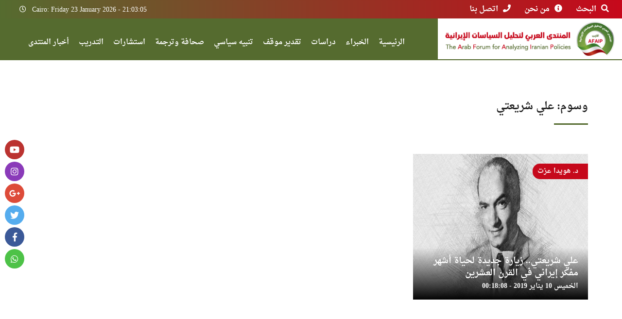

--- FILE ---
content_type: text/html; charset=UTF-8
request_url: https://afaip.com/tag/%D8%B9%D9%84%D9%8A-%D8%B4%D8%B1%D9%8A%D8%B9%D8%AA%D9%8A/
body_size: 10293
content:
<!doctype html><html dir="rtl" lang="ar"><head><meta charset="UTF-8"><meta name="viewport" content="width=device-width, initial-scale=1"><title> علي شريعتي Archives - المنتدى العربي لتحليل السياسات الإيرانية | AFAIP</title><link rel="stylesheet" href="https://afaip.com/wp-content/cache/autoptimize/css/autoptimize_single_e8d779ac0950a117960bd24d77c6df27.css"><link rel="stylesheet" href="https://afaip.com/wp-content/cache/autoptimize/css/autoptimize_single_bf4e15804077581b3e434886d9ceac1f.css"><link rel="stylesheet" href="https://afaip.com/wp-content/cache/autoptimize/css/autoptimize_single_fba594148e514e9a222198e3b26091b3.css"><link rel="stylesheet" href="https://afaip.com/wp-content/cache/autoptimize/css/autoptimize_single_76e846bff5940af4a22e955350fb1093.css"><link rel="stylesheet" href="https://afaip.com/wp-content/cache/autoptimize/css/autoptimize_single_e6fd1a584496ffb8c67fc84c8548a1e8.css"><link rel="stylesheet" href="https://afaip.com/wp-content/cache/autoptimize/css/autoptimize_single_9e2e9bc5aa0fb0dfb1cf24aea22e5098.css"><link rel="stylesheet" href="https://afaip.com/wp-content/cache/autoptimize/css/autoptimize_single_878f0fdb7bb48b651223b0b6c35d3550.css"><link href="https://afaip.com/wp-content/themes/afaip-towebia/assets/images/favicon.png" rel="shortcut icon"><link href="https://afaip.com/wp-content/themes/afaip-towebia/assets/images/favicon.png" rel="apple-touch-icon-precomposed"><meta name='robots' content='index, follow, max-image-preview:large, max-snippet:-1, max-video-preview:-1' /><title>علي شريعتي Archives - المنتدى العربي لتحليل السياسات الإيرانية | AFAIP</title><link rel="canonical" href="https://afaip.com/tag/علي-شريعتي/" /><meta property="og:locale" content="ar_AR" /><meta property="og:type" content="article" /><meta property="og:title" content="علي شريعتي Archives - المنتدى العربي لتحليل السياسات الإيرانية | AFAIP" /><meta property="og:url" content="https://afaip.com/tag/علي-شريعتي/" /><meta property="og:site_name" content="المنتدى العربي لتحليل السياسات الإيرانية | AFAIP" /><meta name="twitter:card" content="summary_large_image" /><meta name="twitter:site" content="@AFAIP_" /> <script type="application/ld+json" class="yoast-schema-graph">{"@context":"https://schema.org","@graph":[{"@type":"CollectionPage","@id":"https://afaip.com/tag/%d8%b9%d9%84%d9%8a-%d8%b4%d8%b1%d9%8a%d8%b9%d8%aa%d9%8a/","url":"https://afaip.com/tag/%d8%b9%d9%84%d9%8a-%d8%b4%d8%b1%d9%8a%d8%b9%d8%aa%d9%8a/","name":"علي شريعتي Archives - المنتدى العربي لتحليل السياسات الإيرانية | AFAIP","isPartOf":{"@id":"https://afaip.com/#website"},"primaryImageOfPage":{"@id":"https://afaip.com/tag/%d8%b9%d9%84%d9%8a-%d8%b4%d8%b1%d9%8a%d8%b9%d8%aa%d9%8a/#primaryimage"},"image":{"@id":"https://afaip.com/tag/%d8%b9%d9%84%d9%8a-%d8%b4%d8%b1%d9%8a%d8%b9%d8%aa%d9%8a/#primaryimage"},"thumbnailUrl":"https://afaip.com/wp-content/uploads/2019/01/المفكر-الإيراني-علي-شريعتي.jpg","breadcrumb":{"@id":"https://afaip.com/tag/%d8%b9%d9%84%d9%8a-%d8%b4%d8%b1%d9%8a%d8%b9%d8%aa%d9%8a/#breadcrumb"},"inLanguage":"ar"},{"@type":"ImageObject","inLanguage":"ar","@id":"https://afaip.com/tag/%d8%b9%d9%84%d9%8a-%d8%b4%d8%b1%d9%8a%d8%b9%d8%aa%d9%8a/#primaryimage","url":"https://afaip.com/wp-content/uploads/2019/01/المفكر-الإيراني-علي-شريعتي.jpg","contentUrl":"https://afaip.com/wp-content/uploads/2019/01/المفكر-الإيراني-علي-شريعتي.jpg","width":754,"height":424},{"@type":"BreadcrumbList","@id":"https://afaip.com/tag/%d8%b9%d9%84%d9%8a-%d8%b4%d8%b1%d9%8a%d8%b9%d8%aa%d9%8a/#breadcrumb","itemListElement":[{"@type":"ListItem","position":1,"name":"Home","item":"https://afaip.com/"},{"@type":"ListItem","position":2,"name":"علي شريعتي"}]},{"@type":"WebSite","@id":"https://afaip.com/#website","url":"https://afaip.com/","name":"المنتدى العربي لتحليل السياسات الإيرانية | AFAIP","description":"منتدى متخصص في الشؤون الإيرانية يقوم عليه نخبة من خبراء التخصص في مصر والعالم العربي.","potentialAction":[{"@type":"SearchAction","target":{"@type":"EntryPoint","urlTemplate":"https://afaip.com/?s={search_term_string}"},"query-input":{"@type":"PropertyValueSpecification","valueRequired":true,"valueName":"search_term_string"}}],"inLanguage":"ar"}]}</script> <link rel='dns-prefetch' href='//static.addtoany.com' /><link rel='dns-prefetch' href='//js-eu1.hs-scripts.com' /><link rel="alternate" type="application/rss+xml" title="المنتدى العربي لتحليل السياسات الإيرانية | AFAIP &laquo; علي شريعتي خلاصة الوسوم" href="https://afaip.com/tag/%d8%b9%d9%84%d9%8a-%d8%b4%d8%b1%d9%8a%d8%b9%d8%aa%d9%8a/feed/" /> <script defer src="[data-uri]"></script> <style id='wp-emoji-styles-inline-css' type='text/css'>img.wp-smiley, img.emoji {
		display: inline !important;
		border: none !important;
		box-shadow: none !important;
		height: 1em !important;
		width: 1em !important;
		margin: 0 0.07em !important;
		vertical-align: -0.1em !important;
		background: none !important;
		padding: 0 !important;
	}</style><link rel='stylesheet' id='wp-block-library-rtl-css' href='https://afaip.com/wp-includes/css/dist/block-library/style-rtl.min.css?ver=6.5.7' type='text/css' media='all' /><style id='classic-theme-styles-inline-css' type='text/css'>/*! This file is auto-generated */
.wp-block-button__link{color:#fff;background-color:#32373c;border-radius:9999px;box-shadow:none;text-decoration:none;padding:calc(.667em + 2px) calc(1.333em + 2px);font-size:1.125em}.wp-block-file__button{background:#32373c;color:#fff;text-decoration:none}</style><style id='global-styles-inline-css' type='text/css'>body{--wp--preset--color--black: #000000;--wp--preset--color--cyan-bluish-gray: #abb8c3;--wp--preset--color--white: #ffffff;--wp--preset--color--pale-pink: #f78da7;--wp--preset--color--vivid-red: #cf2e2e;--wp--preset--color--luminous-vivid-orange: #ff6900;--wp--preset--color--luminous-vivid-amber: #fcb900;--wp--preset--color--light-green-cyan: #7bdcb5;--wp--preset--color--vivid-green-cyan: #00d084;--wp--preset--color--pale-cyan-blue: #8ed1fc;--wp--preset--color--vivid-cyan-blue: #0693e3;--wp--preset--color--vivid-purple: #9b51e0;--wp--preset--gradient--vivid-cyan-blue-to-vivid-purple: linear-gradient(135deg,rgba(6,147,227,1) 0%,rgb(155,81,224) 100%);--wp--preset--gradient--light-green-cyan-to-vivid-green-cyan: linear-gradient(135deg,rgb(122,220,180) 0%,rgb(0,208,130) 100%);--wp--preset--gradient--luminous-vivid-amber-to-luminous-vivid-orange: linear-gradient(135deg,rgba(252,185,0,1) 0%,rgba(255,105,0,1) 100%);--wp--preset--gradient--luminous-vivid-orange-to-vivid-red: linear-gradient(135deg,rgba(255,105,0,1) 0%,rgb(207,46,46) 100%);--wp--preset--gradient--very-light-gray-to-cyan-bluish-gray: linear-gradient(135deg,rgb(238,238,238) 0%,rgb(169,184,195) 100%);--wp--preset--gradient--cool-to-warm-spectrum: linear-gradient(135deg,rgb(74,234,220) 0%,rgb(151,120,209) 20%,rgb(207,42,186) 40%,rgb(238,44,130) 60%,rgb(251,105,98) 80%,rgb(254,248,76) 100%);--wp--preset--gradient--blush-light-purple: linear-gradient(135deg,rgb(255,206,236) 0%,rgb(152,150,240) 100%);--wp--preset--gradient--blush-bordeaux: linear-gradient(135deg,rgb(254,205,165) 0%,rgb(254,45,45) 50%,rgb(107,0,62) 100%);--wp--preset--gradient--luminous-dusk: linear-gradient(135deg,rgb(255,203,112) 0%,rgb(199,81,192) 50%,rgb(65,88,208) 100%);--wp--preset--gradient--pale-ocean: linear-gradient(135deg,rgb(255,245,203) 0%,rgb(182,227,212) 50%,rgb(51,167,181) 100%);--wp--preset--gradient--electric-grass: linear-gradient(135deg,rgb(202,248,128) 0%,rgb(113,206,126) 100%);--wp--preset--gradient--midnight: linear-gradient(135deg,rgb(2,3,129) 0%,rgb(40,116,252) 100%);--wp--preset--font-size--small: 13px;--wp--preset--font-size--medium: 20px;--wp--preset--font-size--large: 36px;--wp--preset--font-size--x-large: 42px;--wp--preset--spacing--20: 0.44rem;--wp--preset--spacing--30: 0.67rem;--wp--preset--spacing--40: 1rem;--wp--preset--spacing--50: 1.5rem;--wp--preset--spacing--60: 2.25rem;--wp--preset--spacing--70: 3.38rem;--wp--preset--spacing--80: 5.06rem;--wp--preset--shadow--natural: 6px 6px 9px rgba(0, 0, 0, 0.2);--wp--preset--shadow--deep: 12px 12px 50px rgba(0, 0, 0, 0.4);--wp--preset--shadow--sharp: 6px 6px 0px rgba(0, 0, 0, 0.2);--wp--preset--shadow--outlined: 6px 6px 0px -3px rgba(255, 255, 255, 1), 6px 6px rgba(0, 0, 0, 1);--wp--preset--shadow--crisp: 6px 6px 0px rgba(0, 0, 0, 1);}:where(.is-layout-flex){gap: 0.5em;}:where(.is-layout-grid){gap: 0.5em;}body .is-layout-flex{display: flex;}body .is-layout-flex{flex-wrap: wrap;align-items: center;}body .is-layout-flex > *{margin: 0;}body .is-layout-grid{display: grid;}body .is-layout-grid > *{margin: 0;}:where(.wp-block-columns.is-layout-flex){gap: 2em;}:where(.wp-block-columns.is-layout-grid){gap: 2em;}:where(.wp-block-post-template.is-layout-flex){gap: 1.25em;}:where(.wp-block-post-template.is-layout-grid){gap: 1.25em;}.has-black-color{color: var(--wp--preset--color--black) !important;}.has-cyan-bluish-gray-color{color: var(--wp--preset--color--cyan-bluish-gray) !important;}.has-white-color{color: var(--wp--preset--color--white) !important;}.has-pale-pink-color{color: var(--wp--preset--color--pale-pink) !important;}.has-vivid-red-color{color: var(--wp--preset--color--vivid-red) !important;}.has-luminous-vivid-orange-color{color: var(--wp--preset--color--luminous-vivid-orange) !important;}.has-luminous-vivid-amber-color{color: var(--wp--preset--color--luminous-vivid-amber) !important;}.has-light-green-cyan-color{color: var(--wp--preset--color--light-green-cyan) !important;}.has-vivid-green-cyan-color{color: var(--wp--preset--color--vivid-green-cyan) !important;}.has-pale-cyan-blue-color{color: var(--wp--preset--color--pale-cyan-blue) !important;}.has-vivid-cyan-blue-color{color: var(--wp--preset--color--vivid-cyan-blue) !important;}.has-vivid-purple-color{color: var(--wp--preset--color--vivid-purple) !important;}.has-black-background-color{background-color: var(--wp--preset--color--black) !important;}.has-cyan-bluish-gray-background-color{background-color: var(--wp--preset--color--cyan-bluish-gray) !important;}.has-white-background-color{background-color: var(--wp--preset--color--white) !important;}.has-pale-pink-background-color{background-color: var(--wp--preset--color--pale-pink) !important;}.has-vivid-red-background-color{background-color: var(--wp--preset--color--vivid-red) !important;}.has-luminous-vivid-orange-background-color{background-color: var(--wp--preset--color--luminous-vivid-orange) !important;}.has-luminous-vivid-amber-background-color{background-color: var(--wp--preset--color--luminous-vivid-amber) !important;}.has-light-green-cyan-background-color{background-color: var(--wp--preset--color--light-green-cyan) !important;}.has-vivid-green-cyan-background-color{background-color: var(--wp--preset--color--vivid-green-cyan) !important;}.has-pale-cyan-blue-background-color{background-color: var(--wp--preset--color--pale-cyan-blue) !important;}.has-vivid-cyan-blue-background-color{background-color: var(--wp--preset--color--vivid-cyan-blue) !important;}.has-vivid-purple-background-color{background-color: var(--wp--preset--color--vivid-purple) !important;}.has-black-border-color{border-color: var(--wp--preset--color--black) !important;}.has-cyan-bluish-gray-border-color{border-color: var(--wp--preset--color--cyan-bluish-gray) !important;}.has-white-border-color{border-color: var(--wp--preset--color--white) !important;}.has-pale-pink-border-color{border-color: var(--wp--preset--color--pale-pink) !important;}.has-vivid-red-border-color{border-color: var(--wp--preset--color--vivid-red) !important;}.has-luminous-vivid-orange-border-color{border-color: var(--wp--preset--color--luminous-vivid-orange) !important;}.has-luminous-vivid-amber-border-color{border-color: var(--wp--preset--color--luminous-vivid-amber) !important;}.has-light-green-cyan-border-color{border-color: var(--wp--preset--color--light-green-cyan) !important;}.has-vivid-green-cyan-border-color{border-color: var(--wp--preset--color--vivid-green-cyan) !important;}.has-pale-cyan-blue-border-color{border-color: var(--wp--preset--color--pale-cyan-blue) !important;}.has-vivid-cyan-blue-border-color{border-color: var(--wp--preset--color--vivid-cyan-blue) !important;}.has-vivid-purple-border-color{border-color: var(--wp--preset--color--vivid-purple) !important;}.has-vivid-cyan-blue-to-vivid-purple-gradient-background{background: var(--wp--preset--gradient--vivid-cyan-blue-to-vivid-purple) !important;}.has-light-green-cyan-to-vivid-green-cyan-gradient-background{background: var(--wp--preset--gradient--light-green-cyan-to-vivid-green-cyan) !important;}.has-luminous-vivid-amber-to-luminous-vivid-orange-gradient-background{background: var(--wp--preset--gradient--luminous-vivid-amber-to-luminous-vivid-orange) !important;}.has-luminous-vivid-orange-to-vivid-red-gradient-background{background: var(--wp--preset--gradient--luminous-vivid-orange-to-vivid-red) !important;}.has-very-light-gray-to-cyan-bluish-gray-gradient-background{background: var(--wp--preset--gradient--very-light-gray-to-cyan-bluish-gray) !important;}.has-cool-to-warm-spectrum-gradient-background{background: var(--wp--preset--gradient--cool-to-warm-spectrum) !important;}.has-blush-light-purple-gradient-background{background: var(--wp--preset--gradient--blush-light-purple) !important;}.has-blush-bordeaux-gradient-background{background: var(--wp--preset--gradient--blush-bordeaux) !important;}.has-luminous-dusk-gradient-background{background: var(--wp--preset--gradient--luminous-dusk) !important;}.has-pale-ocean-gradient-background{background: var(--wp--preset--gradient--pale-ocean) !important;}.has-electric-grass-gradient-background{background: var(--wp--preset--gradient--electric-grass) !important;}.has-midnight-gradient-background{background: var(--wp--preset--gradient--midnight) !important;}.has-small-font-size{font-size: var(--wp--preset--font-size--small) !important;}.has-medium-font-size{font-size: var(--wp--preset--font-size--medium) !important;}.has-large-font-size{font-size: var(--wp--preset--font-size--large) !important;}.has-x-large-font-size{font-size: var(--wp--preset--font-size--x-large) !important;}
.wp-block-navigation a:where(:not(.wp-element-button)){color: inherit;}
:where(.wp-block-post-template.is-layout-flex){gap: 1.25em;}:where(.wp-block-post-template.is-layout-grid){gap: 1.25em;}
:where(.wp-block-columns.is-layout-flex){gap: 2em;}:where(.wp-block-columns.is-layout-grid){gap: 2em;}
.wp-block-pullquote{font-size: 1.5em;line-height: 1.6;}</style><link rel='stylesheet' id='contact-form-7-css' href='https://afaip.com/wp-content/cache/autoptimize/css/autoptimize_single_3fd2afa98866679439097f4ab102fe0a.css?ver=5.9.8' type='text/css' media='all' /><link rel='stylesheet' id='contact-form-7-rtl-css' href='https://afaip.com/wp-content/cache/autoptimize/css/autoptimize_single_3ae045c00f92fc31d3585fe7f975412d.css?ver=5.9.8' type='text/css' media='all' /><link rel='stylesheet' id='addtoany-css' href='https://afaip.com/wp-content/plugins/add-to-any/addtoany.min.css?ver=1.16' type='text/css' media='all' /><style id='addtoany-inline-css' type='text/css'>@media screen and (min-width:981px){
.a2a_floating_style.a2a_default_style{display:none;}
}</style> <script defer id="addtoany-core-js-before" src="[data-uri]"></script> <script type="text/javascript" defer src="https://static.addtoany.com/menu/page.js" id="addtoany-core-js"></script> <script type="text/javascript" src="https://afaip.com/wp-includes/js/jquery/jquery.min.js?ver=3.7.1" id="jquery-core-js"></script> <script defer type="text/javascript" src="https://afaip.com/wp-includes/js/jquery/jquery-migrate.min.js?ver=3.4.1" id="jquery-migrate-js"></script> <script type="text/javascript" defer src="https://afaip.com/wp-content/plugins/add-to-any/addtoany.min.js?ver=1.1" id="addtoany-jquery-js"></script> <link rel="https://api.w.org/" href="https://afaip.com/wp-json/" /><link rel="alternate" type="application/json" href="https://afaip.com/wp-json/wp/v2/tags/751" /><link rel="EditURI" type="application/rsd+xml" title="RSD" href="https://afaip.com/xmlrpc.php?rsd" /><meta name="generator" content="WordPress 6.5.7" />  <script defer src="[data-uri]"></script> <link rel="icon" href="https://afaip.com/wp-content/uploads/2018/07/cropped-العربي-لتحليل-السياسات-الإيرانية-32x32.jpg" sizes="32x32" /><link rel="icon" href="https://afaip.com/wp-content/uploads/2018/07/cropped-العربي-لتحليل-السياسات-الإيرانية-192x192.jpg" sizes="192x192" /><link rel="apple-touch-icon" href="https://afaip.com/wp-content/uploads/2018/07/cropped-العربي-لتحليل-السياسات-الإيرانية-180x180.jpg" /><meta name="msapplication-TileImage" content="https://afaip.com/wp-content/uploads/2018/07/cropped-العربي-لتحليل-السياسات-الإيرانية-270x270.jpg" /> <script async src="https://pagead2.googlesyndication.com/pagead/js/adsbygoogle.js?client=ca-pub-8478705526282628" crossorigin="anonymous"></script>  <script defer src="https://www.googletagmanager.com/gtag/js?id=UA-125023877-1"></script> <script defer src="[data-uri]"></script> </head><body class="rtl archive tag tag-751"><header class="header_home2"><div class="headertop"><div class="container-fluid"><div class="row rowpadding2"><div class="col-md-6"> <a class="btn btn-link headerbg-search"><i class="fa fa-search"></i>البحث</a> <a class="btn btn-link" href="http://afaip.com/?page_id=49"><i class="fa fa-info-circle"></i>من نحن</a> <a class="btn btn-link" href="http://afaip.com/?page_id=51"><i class="fa fa-phone"></i>اتصل بنا</a></div><div class="col-md-6"><ul class="headersocial colored"><li><a target="_blank" class="fab fa-youtube" href="https://www.youtube.com/channel/UCru4Ko3npJacfyEfOxluN_w"></a></li><li><a target="_blank" class="fab fa-instagram" href="http://www.instagram.com/afaip.ar/"></a></li><li><a target="_blank" class="fab fa-google-plus-g" href="https://plus.google.com/u/0/117869472042935653331"></a></li><li><a target="_blank" class="fab fa-twitter" href="https://twitter.com/AFAIP_"></a></li><li><a target="_blank" class="fab fa-facebook-f" href="https://www.facebook.com/AFAIP1/"></a></li><li><a target="_blank" class="fab fa-whatsapp" href="https://chat.whatsapp.com/HRhAtd7IrydFFx6i1zSI7S"></a></li></ul><div class="headerdataa"><p><i class="far fa-clock"></i> Cairo: Friday 23 January 2026 - 21:03:05</p></div></div></div><div class="searchfullpage clearfix"> <a class="headerbg-search close"><i class="fa fa-times"></i></a><form action="https://afaip.com"><div class="row rowpadding4"><div class="col-md-8"> <input type="text" class="form-control" name="s" placeholder="هل تبحث عن شئ ؟"></div><div class="col-md-4"> <input type="submit" class="btn btn-primary btn-block small-radius" value="ابحث"></div></div></form></div></div></div><div class="headerbg"><div class="container-fluid"> <a class="headerlogo" href="https://afaip.com"> <img src="https://afaip.com/wp-content/themes/afaip-towebia/assets/images/logo.png" alt=""> </a> <button type="button" class="navbar-toggle collapsed" data-toggle="collapse" data-target="#listmobile" aria-expanded="false"> <i class="fa fa-bars"></i> </button><div class="collapse navbar-collapse" id="listmobile"><ul id="menu-%d8%a3%d8%b9%d9%84%d9%89-%d8%a7%d9%84%d8%b5%d9%81%d8%ad%d8%a9" class="headernav"><li id="menu-item-59" class="menu-item menu-item-type-post_type menu-item-object-page menu-item-home menu-item-59"><a title="الرئيسية" href="https://afaip.com/">الرئيسية</a></li><li id="menu-item-58" class="menu-item menu-item-type-post_type menu-item-object-page menu-item-58"><a title="الخبراء" href="https://afaip.com/experts/">الخبراء</a></li><li id="menu-item-65" class="menu-item menu-item-type-taxonomy menu-item-object-category menu-item-65"><a title="دراسات" href="https://afaip.com/category/%d8%af%d8%b1%d8%a7%d8%b3%d8%a7%d8%aa/">دراسات</a></li><li id="menu-item-63" class="menu-item menu-item-type-taxonomy menu-item-object-category menu-item-63"><a title="تقدير موقف" href="https://afaip.com/category/%d8%aa%d9%82%d8%af%d9%8a%d8%b1-%d9%85%d9%88%d9%82%d9%81/">تقدير موقف</a></li><li id="menu-item-64" class="menu-item menu-item-type-taxonomy menu-item-object-category menu-item-64"><a title="تنبيه سياسي" href="https://afaip.com/category/%d8%aa%d9%86%d8%a8%d9%8a%d9%87-%d8%b3%d9%8a%d8%a7%d8%b3%d9%8a/">تنبيه سياسي</a></li><li id="menu-item-66" class="menu-item menu-item-type-taxonomy menu-item-object-category menu-item-66"><a title="صحافة وترجمة" href="https://afaip.com/category/%d8%b5%d8%ad%d8%a7%d9%81%d8%a9-%d9%88%d8%aa%d8%b1%d8%ac%d9%85%d8%a9/">صحافة وترجمة</a></li><li id="menu-item-61" class="menu-item menu-item-type-taxonomy menu-item-object-category menu-item-61"><a title="استشارات" href="https://afaip.com/category/%d8%a7%d8%b3%d8%aa%d8%b4%d8%a7%d8%b1%d8%a7%d8%aa/">استشارات</a></li><li id="menu-item-62" class="menu-item menu-item-type-taxonomy menu-item-object-category menu-item-62"><a title="التدريب" href="https://afaip.com/category/%d8%a7%d9%84%d8%aa%d8%af%d8%b1%d9%8a%d8%a8/">التدريب</a></li><li id="menu-item-60" class="menu-item menu-item-type-taxonomy menu-item-object-category menu-item-60"><a title="أخبار المنتدى" href="https://afaip.com/category/%d8%a3%d8%ae%d8%a8%d8%a7%d8%b1-%d8%a7%d9%84%d9%85%d9%86%d8%aa%d8%af%d9%89/">أخبار المنتدى</a></li></ul></div></div></div></header><aside><div class="section01"><div class="section-page-title"><div class="container"><h3>وسوم: علي شريعتي</h3></div></div><div class="container"><div class="row"><div class="col-md-4"><div class="boxfullnews"><div class="boxfullnews_thu"> <a href="https://afaip.com/%d8%b9%d9%84%d9%8a-%d8%b4%d8%b1%d9%8a%d8%b9%d8%aa%d9%8a-%d8%b2%d9%8a%d8%a7%d8%b1%d8%a9-%d8%ac%d8%af%d9%8a%d8%af%d8%a9-%d9%84%d8%ad%d9%8a%d8%a7%d8%a9-%d8%a3%d8%b4%d9%87%d8%b1-%d9%85%d9%81%d9%83%d8%b1/"> <img src="https://afaip.com/wp-content/uploads/2019/01/المفكر-الإيراني-علي-شريعتي.jpg" alt="علي شريعتي.. زيارة جديدة لحياة أشهر مفكر إيراني في القرن العشرين"> </a></div><div class="boxfullnews_content"> <a href="https://afaip.com/%d8%b9%d9%84%d9%8a-%d8%b4%d8%b1%d9%8a%d8%b9%d8%aa%d9%8a-%d8%b2%d9%8a%d8%a7%d8%b1%d8%a9-%d8%ac%d8%af%d9%8a%d8%af%d8%a9-%d9%84%d8%ad%d9%8a%d8%a7%d8%a9-%d8%a3%d8%b4%d9%87%d8%b1-%d9%85%d9%81%d9%83%d8%b1/"><h3>علي شريعتي.. زيارة جديدة لحياة أشهر مفكر إيراني في القرن العشرين</h3> </a><p>الخميس 10 يناير 2019 - 00:18:08</p></div> <span class="boxfullnews_name"><a href="https://afaip.com/author/hwaidaezat/" title="مقالات د. هويدا عزت" rel="author">د. هويدا عزت</a></span></div></div></div><div class="pagination"></div></div></div></aside><footer><div class="footertop2"><div class="container"><div class="row"><div class="col-md-6 col-md-offset-3"><h3>اشترك في القائمة البريدية</h3><div class="footertop_mailsup clearfix"><form action="#"> <span class="input_text"> <input type="text" placeholder="أدخل البريد الألكتروني"> </span> <span class="input_submit"> <input type="submit" value="أشترك الأن"> </span></form></div></div></div></div></div><div class="footertop"><div class="container"><div class="row"><div class="col-md-2"><h3>تقدير موقف</h3><div class="footertop-links"></div></div><div class="col-md-2"><h3>دراسات</h3><div class="footertop-links"></div></div><div class="col-md-2"><h3>من نحن</h3><div class="footertop-links"></div></div><div class="col-md-2"><h3>اتصل بنا</h3><div class="footertop-links"></div></div><div class="col-md-2"><div class="clearfix m-t-20"> <a class="footertop-contact" href="tel:⁦+201559197945⁩"> <i>هاتف:</i> ⁦+201559197945⁩ </a> <a class="footertop-contact" href="tel:⁦+201559197945⁩"> <i>فاكس:</i> ⁦+201559197945⁩ </a> <a class="footertop-contact" href="mailto:info.afaip@gmail.com"> <i>بريد الكتروني:</i> info.afaip@gmail.com </a> <a class="footertop-contact" href="mailto:info.afaip@gmail.com"> <i>النشر والتوزيع:</i> info.afaip@gmail.com </a></div></div><div class="col-md-12"><ul class="headersocial colored"><li><a target="_blank" class="fab fa-youtube" href="https://www.youtube.com/channel/UCru4Ko3npJacfyEfOxluN_w"></a></li><li><a target="_blank" class="fab fa-instagram" href="http://www.instagram.com/afaip.ar/"></a></li><li><a target="_blank" class="fab fa-google-plus-g" href="https://plus.google.com/u/0/117869472042935653331"></a></li><li><a target="_blank" class="fab fa-twitter" href="https://twitter.com/AFAIP_"></a></li><li><a target="_blank" class="fab fa-facebook-f" href="https://www.facebook.com/AFAIP1/"></a></li><li><a target="_blank" class="fab fa-whatsapp" href="https://chat.whatsapp.com/HRhAtd7IrydFFx6i1zSI7S"></a></li></ul></div></div></div></div><div class="footerbottom"><div class="container"><p class="text">المنتدى العربي لتحليل السياسات الإيرانية "أفايب" © 2018</p> <a class="copytowebia" href="https://towebia.com/ar/" target="_blank"> <b>صنع بكل <i class="fa fa-heart"></i> في <img src="https://towebia.com/wp-content/themes/towebiatempaletV2/assets/images/logo.png" alt=""></b> </a></div></div><div class="a2a_kit a2a_kit_size_32 a2a_floating_style a2a_default_style" style="bottom:0px;left:50%;transform:translateX(-50%);background-color:transparent"><a class="a2a_button_facebook" href="https://www.addtoany.com/add_to/facebook?linkurl=https%3A%2F%2Fafaip.com%2Ftag%2F%25D8%25B9%25D9%2584%25D9%258A-%25D8%25B4%25D8%25B1%25D9%258A%25D8%25B9%25D8%25AA%25D9%258A%2F&amp;linkname=%D8%B9%D9%84%D9%8A%20%D8%B4%D8%B1%D9%8A%D8%B9%D8%AA%D9%8A%20Archives%20-%20%D8%A7%D9%84%D9%85%D9%86%D8%AA%D8%AF%D9%89%20%D8%A7%D9%84%D8%B9%D8%B1%D8%A8%D9%8A%20%D9%84%D8%AA%D8%AD%D9%84%D9%8A%D9%84%20%D8%A7%D9%84%D8%B3%D9%8A%D8%A7%D8%B3%D8%A7%D8%AA%20%D8%A7%D9%84%D8%A5%D9%8A%D8%B1%D8%A7%D9%86%D9%8A%D8%A9%20%7C%20AFAIP" title="Facebook" rel="nofollow noopener" target="_blank"></a><a class="a2a_button_whatsapp" href="https://www.addtoany.com/add_to/whatsapp?linkurl=https%3A%2F%2Fafaip.com%2Ftag%2F%25D8%25B9%25D9%2584%25D9%258A-%25D8%25B4%25D8%25B1%25D9%258A%25D8%25B9%25D8%25AA%25D9%258A%2F&amp;linkname=%D8%B9%D9%84%D9%8A%20%D8%B4%D8%B1%D9%8A%D8%B9%D8%AA%D9%8A%20Archives%20-%20%D8%A7%D9%84%D9%85%D9%86%D8%AA%D8%AF%D9%89%20%D8%A7%D9%84%D8%B9%D8%B1%D8%A8%D9%8A%20%D9%84%D8%AA%D8%AD%D9%84%D9%8A%D9%84%20%D8%A7%D9%84%D8%B3%D9%8A%D8%A7%D8%B3%D8%A7%D8%AA%20%D8%A7%D9%84%D8%A5%D9%8A%D8%B1%D8%A7%D9%86%D9%8A%D8%A9%20%7C%20AFAIP" title="WhatsApp" rel="nofollow noopener" target="_blank"></a><a class="a2a_button_twitter" href="https://www.addtoany.com/add_to/twitter?linkurl=https%3A%2F%2Fafaip.com%2Ftag%2F%25D8%25B9%25D9%2584%25D9%258A-%25D8%25B4%25D8%25B1%25D9%258A%25D8%25B9%25D8%25AA%25D9%258A%2F&amp;linkname=%D8%B9%D9%84%D9%8A%20%D8%B4%D8%B1%D9%8A%D8%B9%D8%AA%D9%8A%20Archives%20-%20%D8%A7%D9%84%D9%85%D9%86%D8%AA%D8%AF%D9%89%20%D8%A7%D9%84%D8%B9%D8%B1%D8%A8%D9%8A%20%D9%84%D8%AA%D8%AD%D9%84%D9%8A%D9%84%20%D8%A7%D9%84%D8%B3%D9%8A%D8%A7%D8%B3%D8%A7%D8%AA%20%D8%A7%D9%84%D8%A5%D9%8A%D8%B1%D8%A7%D9%86%D9%8A%D8%A9%20%7C%20AFAIP" title="Twitter" rel="nofollow noopener" target="_blank"></a><a class="a2a_button_email" href="https://www.addtoany.com/add_to/email?linkurl=https%3A%2F%2Fafaip.com%2Ftag%2F%25D8%25B9%25D9%2584%25D9%258A-%25D8%25B4%25D8%25B1%25D9%258A%25D8%25B9%25D8%25AA%25D9%258A%2F&amp;linkname=%D8%B9%D9%84%D9%8A%20%D8%B4%D8%B1%D9%8A%D8%B9%D8%AA%D9%8A%20Archives%20-%20%D8%A7%D9%84%D9%85%D9%86%D8%AA%D8%AF%D9%89%20%D8%A7%D9%84%D8%B9%D8%B1%D8%A8%D9%8A%20%D9%84%D8%AA%D8%AD%D9%84%D9%8A%D9%84%20%D8%A7%D9%84%D8%B3%D9%8A%D8%A7%D8%B3%D8%A7%D8%AA%20%D8%A7%D9%84%D8%A5%D9%8A%D8%B1%D8%A7%D9%86%D9%8A%D8%A9%20%7C%20AFAIP" title="Email" rel="nofollow noopener" target="_blank"></a><a class="a2a_dd addtoany_share_save addtoany_share" href="https://www.addtoany.com/share"></a></div><script type="text/javascript" src="https://afaip.com/wp-includes/js/dist/vendor/wp-polyfill-inert.min.js?ver=3.1.2" id="wp-polyfill-inert-js"></script> <script type="text/javascript" src="https://afaip.com/wp-includes/js/dist/vendor/regenerator-runtime.min.js?ver=0.14.0" id="regenerator-runtime-js"></script> <script type="text/javascript" src="https://afaip.com/wp-includes/js/dist/vendor/wp-polyfill.min.js?ver=3.15.0" id="wp-polyfill-js"></script> <script type="text/javascript" src="https://afaip.com/wp-includes/js/dist/hooks.min.js?ver=2810c76e705dd1a53b18" id="wp-hooks-js"></script> <script type="text/javascript" src="https://afaip.com/wp-includes/js/dist/i18n.min.js?ver=5e580eb46a90c2b997e6" id="wp-i18n-js"></script> <script defer id="wp-i18n-js-after" src="[data-uri]"></script> <script defer type="text/javascript" src="https://afaip.com/wp-content/cache/autoptimize/js/autoptimize_single_efc27e253fae1b7b891fb5a40e687768.js?ver=5.9.8" id="swv-js"></script> <script defer id="contact-form-7-js-extra" src="[data-uri]"></script> <script defer type="text/javascript" src="https://afaip.com/wp-content/cache/autoptimize/js/autoptimize_single_0b1719adf5fa7231cb1a1b54cf11a50e.js?ver=5.9.8" id="contact-form-7-js"></script> <script defer id="leadin-script-loader-js-js-extra" src="[data-uri]"></script> <script defer type="text/javascript" src="https://js-eu1.hs-scripts.com/146681920.js?integration=WordPress&amp;ver=11.3.37" id="leadin-script-loader-js-js"></script> <script defer src="https://afaip.com/wp-content/cache/autoptimize/js/autoptimize_single_2f6b11a7e914718e0290410e85366fe9.js"></script> <script defer src="https://afaip.com/wp-content/cache/autoptimize/js/autoptimize_single_c6b264292828a5da355837fb76bb608e.js"></script> <script defer src="https://afaip.com/wp-content/cache/autoptimize/js/autoptimize_single_a2d8d0796326de801a0fb09229c687a9.js"></script> <script defer src="https://afaip.com/wp-content/cache/autoptimize/js/autoptimize_single_262b75ed97c8fa74864afe2be8ebe583.js"></script> <script defer src="https://afaip.com/wp-content/cache/autoptimize/js/autoptimize_single_18ebcc466efa37e78892a66b02af817f.js"></script>  <script defer src="[data-uri]"></script> </footer></body></html>

--- FILE ---
content_type: text/html; charset=utf-8
request_url: https://www.google.com/recaptcha/api2/aframe
body_size: 267
content:
<!DOCTYPE HTML><html><head><meta http-equiv="content-type" content="text/html; charset=UTF-8"></head><body><script nonce="w6YlFykOUqcYITON42rd9A">/** Anti-fraud and anti-abuse applications only. See google.com/recaptcha */ try{var clients={'sodar':'https://pagead2.googlesyndication.com/pagead/sodar?'};window.addEventListener("message",function(a){try{if(a.source===window.parent){var b=JSON.parse(a.data);var c=clients[b['id']];if(c){var d=document.createElement('img');d.src=c+b['params']+'&rc='+(localStorage.getItem("rc::a")?sessionStorage.getItem("rc::b"):"");window.document.body.appendChild(d);sessionStorage.setItem("rc::e",parseInt(sessionStorage.getItem("rc::e")||0)+1);localStorage.setItem("rc::h",'1769194990607');}}}catch(b){}});window.parent.postMessage("_grecaptcha_ready", "*");}catch(b){}</script></body></html>

--- FILE ---
content_type: text/javascript
request_url: https://afaip.com/wp-content/cache/autoptimize/js/autoptimize_single_18ebcc466efa37e78892a66b02af817f.js
body_size: 1002
content:
!function(t){function i(t,i,e){if("show"==i)switch(e){case"fade":t.fadeIn();break;case"slide":t.slideDown();break;default:t.fadeIn()}else switch(e){case"fade":t.fadeOut();break;case"slide":t.slideUp();break;default:t.fadeOut()}}t.goup=function(e){var o=t.extend({location:"right",locationOffset:20,bottomOffset:20,containerSize:40,containerRadius:4,containerClass:"goup-container",arrowClass:"goup-arrow",alwaysVisible:!1,trigger:500,entryAnimation:"fade",goupSpeed:"slow",hideUnderWidth:500,containerColor:"#333",arrowColor:"#fff",title:"",titleAsText:!1,titleAsTextClass:"goup-text"},e);t("body").append('<div style="display:none" class="'+o.containerClass+'"></div>');var n=t("."+o.containerClass);t(n).html('<div class="'+o.arrowClass+'"></div>');var r=t("."+o.arrowClass);"right"!=o.location&&"left"!=o.location&&(o.location="right"),o.locationOffset<0&&(o.locationOffset=0),o.bottomOffset<0&&(o.bottomOffset=0),o.containerSize<20&&(o.containerSize=20),o.containerRadius<0&&(o.containerRadius=0),o.trigger<0&&(o.trigger=0),o.hideUnderWidth<0&&(o.hideUnderWidth=0);var a=/(^#[0-9A-F]{6}$)|(^#[0-9A-F]{3}$)/i;a.test(o.containerColor)||(o.containerColor="#000"),a.test(o.arrowColor)||(o.arrowColor="#fff"),""===o.title&&(o.titleAsText=!1);var s={};if(s={position:"fixed",width:o.containerSize,height:o.containerSize,background:o.containerColor,cursor:"pointer"},s.bottom=o.bottomOffset,s[o.location]=o.locationOffset,s["border-radius"]=o.containerRadius,t(n).css(s),o.titleAsText){t("body").append('<div class="'+o.titleAsTextClass+'">'+o.title+"</div>");var d=t("."+o.titleAsTextClass);t(d).attr("style",t(n).attr("style")),t(d).css("background","transparent").css("width",o.containerSize+40).css("height","auto").css("text-align","center").css(o.location,o.locationOffset-20);var l=t(d).height()+10;t(n).css("bottom","+="+l+"px")}else t(n).attr("title",o.title);var c={},f=.25*o.containerSize;c={width:0,height:0,margin:"0 auto","padding-top":Math.ceil(.325*o.containerSize),"border-style":"solid","border-width":"0 "+f+"px "+f+"px "+f+"px","border-color":"transparent transparent "+o.arrowColor+" transparent"},t(r).css(c);var h=!1;t(window).resize(function(){t(window).outerWidth()<=o.hideUnderWidth?(h=!0,i(t(n),"hide",o.entryAnimation),d&&i(t(d),"hide",o.entryAnimation)):(h=!1,t(window).trigger("scroll"))}),t(window).outerWidth()<=o.hideUnderWidth&&(h=!0,t(n).hide(),d&&t(d).hide()),o.alwaysVisible?(i(t(n),"show",o.entryAnimation),d&&i(t(d),"show",o.entryAnimation)):t(window).scroll(function(){t(window).scrollTop()>=o.trigger&&!h&&(i(t(n),"show",o.entryAnimation),d&&i(t(d),"show",o.entryAnimation)),t(window).scrollTop()<o.trigger&&!h&&(i(t(n),"hide",o.entryAnimation),d&&i(t(d),"hide",o.entryAnimation))}),t(window).scrollTop()>=o.trigger&&!h&&(i(t(n),"show",o.entryAnimation),d&&i(t(d),"show",o.entryAnimation));var w=!0;t(n).add(d).on("click",function(){return w&&(w=!1,t("html,body").animate({scrollTop:0},o.goupSpeed,function(){w=!0})),!1})}}(jQuery),$(document).ready(function(){$.goup()});